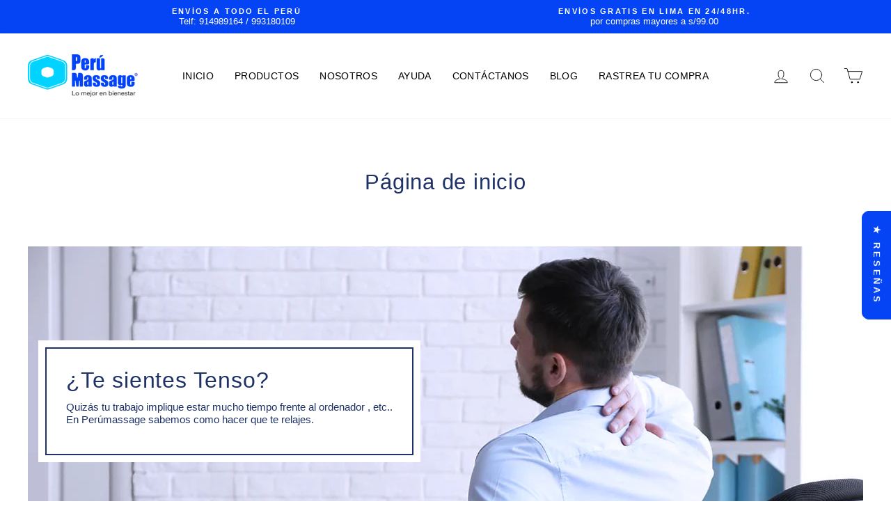

--- FILE ---
content_type: text/javascript
request_url: https://perumassage.com/cdn/shop/t/33/assets/booster.js?v=55542603422717358341768904676
body_size: 11483
content:
(function(N,E){(function(){var L="ct",w="bje",W="o";return W+w+L})()==typeof window.exports&&typeof window.module!="undefined"?window.module.exports=E():typeof window.define=="function"&&window[function(){var _="ne",O="fi",C="de";return C+O+_}()][function(){var l="d",fC="m",oS="a";return oS+fC+l}()]?window.define(E):N[function(){var e="t",T="e",Q="baM";return Q+T+e}()]=E()})(this,function(){(function(){var p="ict",IX=" str",mZ="se",m="u";return m+mZ+IX+p})();function N(){return n[function(){var q="x",e="i",TH="ef",AY="urlPr";return AY+TH+e+q}()]+n[function(){var od="l",tS="Ur",la="baEvs";return la+tS+od}()]}function E(N2){return Object[function(){var $f="ys",Ud="ke";return Ud+$f}()](N2).length===0}function P(){return(n.useBeacon||n.applyNow)&&E(n[function(){var d="ers",iA="head";return iA+d}()])&&h&&typeof window.navigator[function(){var A0="acon",G="e",W="dB",Td="sen";return Td+W+G+A0}()]!="undefined"&&!n.withCredentials}function a(){for(var N2;N2=bc[function(){var A="t",G1="if",Q="h",H="s";return H+Q+G1+A}()]();)N2();w=!0}function k(N2){w?N2():bc.push(N2)}function s(N2,E2){var P2=N2[function(){var Mq="es",d="tch",F="ma";return F+d+Mq}()]||N2.matchesSelector||N2.mozMatchesSelector||N2[function(){var fq="sSelector",du="atche",dX="sM",O="m";return O+dX+du+fq}()]||N2[function(){var gw="lector",Q="e",x8="oMatchesS";return x8+Q+gw}()]||N2.webkitMatchesSelector;return P2?P2[function(){var Pc="ply",Iw="p",jo="a";return jo+Iw+Pc}()](N2,[E2]):(U.log("Unable to match"),!1)}function XF(N2){var E2=[];for(window[function(){var o="j";return o}()]=0;window.j<N2[function(){var d="ems",oX="t",ZM="i";return ZM+oX+d}()].length;window.j++){var P2=N2[function(){var li="s",M7="m",Q="e",E5="it";return E5+Q+M7+li}()][window[function(){var X="j";return X}()]];E2[function(){var B_="sh",I="u",H="p";return H+I+B_}()]({id:P2[function(){var tq="d",q="i";return q+tq}()],properties:P2[function(){var G="erties",qo="prop";return qo+G}()],quantity:P2.quantity,variant_id:P2[function(){var XC="t_id",O="n",kU="ria",y="va";return y+kU+O+XC}()],product_id:P2.product_id,final_price:P2.final_price,image:P2.image,handle:P2[function(){var jH="le",J="nd",W="a",uI="h";return uI+W+J+jH}()],title:P2[function(){var aO="e",F8="itl",pq="t";return pq+F8+aO}()]})}return{token:N2[function(){var V="en",y2="ok",O="t";return O+y2+V}()],total_price:N2.total_price,items:E2,currency:N2[function(){var Br="ncy",u9="curre";return u9+Br}()]}}function R(N2){U[function(){var G="g",E7Y="o",I="l";return I+E7Y+G}()](N2),N2[function(){var X="l",g3="ur",R5="_";return R5+g3+X}()][function(){var O$="xOf",f="inde";return f+O$}()](function(){var wv="dd",H="/a",q="t",f0="ar",Z="c",CS="/";return CS+Z+f0+q+H+wv}())>=0?U[function(){var Y="Data",nL="t",Kd="Car",eK="get";return eK+Kd+nL+Y}()](function(N3){U.log(N3),U.setCartAttributes(!0,N3)}):U.setCartAttributes(!0,N2.response)}function i(){try{var N2=XMLHttpRequest.prototype[function(){var q="n",y="ope";return y+q}()];XMLHttpRequest.prototype[function(){var Lr="n",X="ope";return X+Lr}()]=function(){this[function(){var NJ="er",T="n",d="iste",G="addEventL";return G+d+T+NJ}()](function(){var e="ad",Q="lo";return Q+e}(),function(){this[function(){var F="rl",o="u",wF="_";return wF+o+F}()]&&this[function(){var K="rl",oE="_u";return oE+K}()][function(){var Qp="ch",V="sear";return V+Qp}()](/cart.*js/)>=0&&function(){var LZ="T",kD="E",j="G";return j+kD+LZ}()!=this._method&&(U.log("its a cart endpoint thats not a get request"),R(this))}),N2.apply(this,arguments)}}catch(E2){U[function(){var D="g",V="o",Nd="l";return Nd+V+D}()](E2),U.log(function(){var mX="t",e="ax car",zT="ng aj",q="ror catchi",OT="er";return OT+q+zT+e+mX}())}}function v(N2){document.readyState==="interactive"||function(){var wQf="te",dA="ple",F="com";return F+dA+wQf}()===document[function(){var QO="tate",NP="dyS",DO="a",G="re";return G+DO+NP+QO}()]?N2():document.addEventListener(function(){var bZ="d",tm="tentLoade",Z="DOMCon";return Z+tm+bZ}(),N2)}function Rp(){return"xxxxxxxxxxxx4xxxyxxxxxxxxxxxxxxx"[function(){var g="lace",gq="ep",b1="r";return b1+gq+g}()](/[xy]/g,function(N2){var E2=16*Math[function(){var D="om",G0="d",P7="ran";return P7+G0+D}()]()|0;return(function(){var Z="x";return Z}()==N2?E2:3&E2|8).toString(16)})+Date.now().toString()}function c(){n.cookies&&h&&U.setCookie("baMet_baEvs",window.JSON[function(){var Xb="y",Ju="gif",FW="in",Rd="r",sy="t",o="s";return o+sy+Rd+FW+Ju+Xb}()]($),1)}function t(){var N2=document[function(){var g="or",PJ="lect",O8="querySe";return O8+PJ+g}()](function(){var qr="srf-token]",q="ame=c",EA="meta[n";return EA+q+qr}());return N2&&N2.content}function S(){var N2=document[function(){var s1="ctor",D="erySele",Rz="qu";return Rz+D+s1}()](function(){var aS="rf-param]",Y="ta[name=cs",vX="me";return vX+Y+aS}());return N2&&N2.content}function uT(N2){var E2=t();E2&&N2[function(){var q="r",X="uestHeade",Kt="tReq",v1="se";return v1+Kt+X+q}()](function(){var G="oken",z0="T",uk="X-CSRF-";return uk+z0+G}(),E2)}function r(N2){var E2=N2;return E2[function(){var ZL="mon",jN="m",V="co";return V+jN+ZL}()]=window.BoosterApps.common,E2}function b(E2){k(function(){U[function(){var Q="est",zR="equ",E5="ndR",cb="se";return cb+E5+zR+Q}()](N(),r(E2),function(){for(var N2=0;N2<$[function(){var Dl="h",d="t",S7="leng";return S7+d+Dl}()];N2++)if($[N2][function(){var Z="d",_S="i";return _S+Z}()]==E2.id){$.splice(N2,1);break}c()})})}function x(E2){k(function(){var P2=r(E2),a2=S(),k2=t();a2&&k2&&(P2[a2]=k2),window.navigator[function(){var o="n",br="dBeaco",j="sen";return j+br+o}()](N(),window[function(){var s3="ON",A="JS";return A+s3}()][function(){var g="ngify",F="ri",mH="st";return mH+F+g}()](P2))})}function ww(){return window.location.pathname}function Ng(N2){return N2&&N2[function(){var vy="ngth",cR="le";return cR+vy}()]>0?N2:null}function l(N2){for(var E2 in N2)N2[function(){var D="y",Ka="rt",W="rope",Iv="wnP",Q="sO",ir="ha";return ir+Q+Iv+W+Ka+D}()](E2)&&N2[E2]===null&&delete N2[E2];return N2}function M(N2){var E2=N2.target;return l({tag:E2[function(){var Hr="Name",dU="tag";return dU+Hr}()].toLowerCase(),id:Ng(E2[function(){var J="d",e="i";return e+J}()]),class:Ng(E2[function(){var f="me",D="a",B5="lassN",Z="c";return Z+B5+D+f}()]),page:ww()})}function B(){hQ=U.getVisitId();var N2=new Date,E2=new Date,P2=2;E2[function(){var j="urs",g="Ho",LN="setUTC";return LN+g+j}()](23,59,59,59);var a2=(E2-N2)/1e3,k2=a2/60;return(k2>L||a2<P2)&&(k2=L),(!hQ||a2<P2)&&(hQ=Rp()),U[function(){var Eu="ie",lz="tCook",f="e",F="s";return F+f+lz+Eu}()]("baMet_visit",hQ,k2),hQ}function C(){if(w=!1,hQ=B(),Ck=U[function(){var Q="orId",TS="tVisit",fG="ge";return fG+TS+Q}()](),z=U.getCookie("baMet_apply"),n.cookies===!1||n[function(){var T="ts",H="lyVisi",Di="app";return Di+H+T}()]===!1)U[function(){var NF="g",Pt="o",Z="l";return Z+Pt+NF}()]("Visit applying disabled"),a();else if(hQ&&Ck&&!z)U.log("Active visit"),a();else if(U.getCookie("baMet_visit")){U[function(){var D="g",vB="o",Kh="l";return Kh+vB+D}()]("Visit started"),Ck||(Ck=Rp(),window.localStorage[function(){var V="tem",aC="setI";return aC+V}()]("baMet_visitor",Ck));var N2=new Date,E2=N2[function(){var ne="ring",DG="SOSt",Uj="toI";return Uj+DG+ne}()]().slice(0,10),P2={shop_id:window.BoosterApps.common[function(){var ob="p",dr="ho",lo="s";return lo+dr+ob}()].id,name:function(){var W="it",b6="s",q="eate_vi",_J="cr";return _J+q+b6+W}(),params:{landing_page:window[function(){var qn="n",g="o",Nc="i",Ms="locat";return Ms+Nc+g+qn}()].href,screen_width:window[function(){var X="n",h6="ee",z3="cr",s3="s";return s3+z3+h6+X}()].width,screen_height:window.screen.height},timestamp:window[function(){var jg="t",o="In",I="parse";return I+o+jg}()](N2[function(){var e="e",J="tTim",LT2="ge";return LT2+J+e}()]()),date:E2,hour:N2.getUTCHours(),id:Rp(),visit_token:hQ,visitor_token:Ck,app:function(){var C6="a",O8="b";return O8+C6}()};for(var k2 in document.referrer[function(){var PQ="ngth",Gk="e",GT="l";return GT+Gk+PQ}()]>0&&(P2.referrer=document[function(){var UA="er",gv="r",M$="r",$3="refe";return $3+M$+gv+UA}()]),n[function(){var _R="ams",A="ar",BL="visitP";return BL+A+_R}()])n.visitParams[function(){var sj="y",uU="nPropert",g5="hasOw";return g5+uU+sj}()](k2)&&(P2[k2]=n.visitParams[k2]);U[function(){var $4="g",Y="o",d4="l";return d4+Y+$4}()](P2),U.destroyCookie("baMet_apply"),a()}else U[function(){var Y="g",W="o",CW="l";return CW+W+Y}()](function(){var A="sabled",K=" di",sv="baCookies";return sv+K+A}()),a()}var gJ={set:function(N2,E2,P2,a2){var k2="",s2="";if(P2){var XF2=new Date;XF2.setTime(XF2[function(){var Rr="ime",n7="T",aP="t",EP="ge";return EP+aP+n7+Rr}()]()+60*P2*1e3),k2="; expires="+XF2.toGMTString()}a2&&(s2=function(){var g="n=",$K="mai",j="; do";return j+$K+g}()+a2),document.cookie=N2+"="+window[function(){var j5="e",qX="p",WO="a",PT="esc";return PT+WO+qX+j5}()](E2)+k2+s2+function(){var qu="h=/",Lx="; pat";return Lx+qu}()},get:function(N2){var E2,P2,a2=N2+"=",k2=document.cookie[function(){var F="lit",zx="p",dt="s";return dt+zx+F}()](function(){var y=";";return y}());for(E2=0;E2<k2[function(){var V="th",q="leng";return q+V}()];E2++){for(P2=k2[E2];function(){var wD=" ";return wD}()===P2[function(){var W="At",G="har",S5="c";return S5+G+W}()](0);)P2=P2.substring(1,P2.length);if(P2[function(){var wA="Of",A="ex",xt="d",j0="in";return j0+xt+A+wA}()](a2)===0)return unescape(P2.substring(a2.length,P2.length))}return null}},n={urlPrefix:"",visitsUrl:function(){var Y="api/appstats",Mo="ws.com/prod/",H="t-2.amazona",ju="https://u0altfd679.execute-api.us-wes";return ju+H+Mo+Y}(),baEvsUrl:"https://u0altfd679.execute-api.us-west-2.amazonaws.com/prod/api/appstats",page:null,useBeacon:!0,startOnReady:!0,applyVisits:!0,cookies:!0,cookieDomain:null,headers:{},visitParams:{},withCredentials:!1},U=window[function(){var $$="t",q="e",n_="baM";return n_+q+$$}()]||{};U.configure=function(N2){for(var E2 in N2)N2[function(){var E3="roperty",aC="hasOwnP";return aC+E3}()](E2)&&(n[E2]=N2[E2])},U.configure(U);var hQ,Ck,z,_=window.jQuery||window.Zepto||window[function(){var JD="$";return JD}()],L=30,u=4*224105+154780,w=!1,bc=[],h=function(){var J$="fined",o="unde";return o+J$}()!=typeof window.JSON&&function(){var s6="ned",DV="fi",bx6="e",_F="und";return _F+bx6+DV+s6}()!=typeof window.JSON[function(){var a9="ify",D="ng",N8="stri";return N8+D+a9}()],$=[];U.setCookie=function(N2,E2,P2){gJ.set(N2,E2,P2,n[function(){var $9="omain",I="cookieD";return I+$9}()]||n.domain)},U[function(){var hk="ie",ii="tCook",j="ge";return j+ii+hk}()]=function(N2){return gJ[function(){var K="t",ML="e",ea="g";return ea+ML+K}()](N2)},U[function(){var ue="e",j8="ooki",A="C",a6="roy",V="t",X="des";return X+V+a6+A+j8+ue}()]=function(N2){gJ.set(N2,"",-1)},U.log=function(N2){U[function(){var ZI="ookie",gm="etC",hI="g";return hI+gm+ZI}()]("baMet_debug")&&window[function(){var NE="e",BB="l",u$="o",oD="cons";return oD+u$+BB+NE}()][function(){var f="g",pF="o",i7="l";return i7+pF+f}()](N2)},U.onBaEv=function(N2,E2,P2){document.addEventListener(N2,function(N3){s(N3[function(){var vQ="t",qX="arge",pd="t";return pd+qX+vQ}()],E2)&&P2(N3)})},U[function(){var fr="t",Q="Reques",gi="send";return gi+Q+fr}()]=function(N2,E2,P2){try{if(h)if(_&&function(){var e="n",xt="io",ES="funct";return ES+xt+e}()==typeof _[function(){var g="x",FR="a",Gr="aj";return Gr+FR+g}()])_[function(){var mA="x",O="ja",tI="a";return tI+O+mA}()]({type:function(){var F="T",wBr="OS",ok="P";return ok+wBr+F}(),url:N2,data:window.JSON[function(){var sT="fy",av="i",A8="g",H2="strin";return H2+A8+av+sT}()](E2),contentType:"application/json; charset=utf-8",beforeSend:uT,complete:function(N3){N3.status==200&&P2(N3)},headers:n[function(){var T="s",K="er",nA="head";return nA+K+T}()],xhrFields:{withCredentials:n[function(){var La="ls",AO="ia",vp="t",Ko="thCreden",nJ="wi";return nJ+Ko+vp+AO+La}()]}});else{var a2=new XMLHttpRequest;for(var k2 in a2.open("POST",N2,!0),a2.withCredentials=n[function(){var UP="entials",i1="withCred";return i1+UP}()],a2.setRequestHeader("Content-Type",function(){var wi="on",TF="/js",Oj="on",WxR="applicati";return WxR+Oj+TF+wi}()),n.headers)n[function(){var W="s",sH="r",nN="ade",mJ="he";return mJ+nN+sH+W}()].hasOwnProperty(k2)&&a2[function(){var rH="r",sQ="uestHeade",R5="Req",Vy="set";return Vy+R5+sQ+rH}()](k2,n[function(){var hv="ders",v7="ea",m_="h";return m_+v7+hv}()][k2]);a2[function(){var Ay="d",rC="a",I="nlo",AN="o";return AN+I+rC+Ay}()]=function(){a2.status===200&&P2(a2[function(){var t8="nse",yq="po",Gt="res";return Gt+yq+t8}()])},uT(a2),a2[function(){var E22="nd",dd="e",xf="s";return xf+dd+E22}()](window.JSON[function(){var Nz="ngify",AM="stri";return AM+Nz}()](E2))}}catch(s2){}},U[function(){var C5="Data",Z="t",sV="getCar";return sV+Z+C5}()]=function(N2){try{if(h)if(_&&function(){var G="on",xY="ti",NU="func";return NU+xY+G}()==typeof _[function(){var c2="ax",Sw="aj";return Sw+c2}()])_.ajax({type:"GET",url:function(){var s0="=1",Uq="?ba_request",ja="rt.js",Vg="/ca";return Vg+ja+Uq+s0}(),data:{},dataType:"json",complete:function(E3){E3[function(){var cX="us",O="stat";return O+cX}()]==200&&(E3.responseText?N2(E3.responseText):N2(E3))}});else{var E2=new XMLHttpRequest;E2.onreadystatechange=function(){E2[function(){var vM="ate",OU="t",p6="S",NQ="ady",_4="e",T="r";return T+_4+NQ+p6+OU+vM}()]===4&&E2.status===200&&N2(E2[function(){var J="t",O="eTex",me="respons";return me+O+J}()])},E2.open(function(){var g="T",yG="E",s4="G";return s4+yG+g}(),"/cart.js?ba_request=1",!1),E2[function(){var e="d",$H="sen";return $H+e}()](null)}}catch(P2){}},U.syncCsId=function(){var N2=U.getCookie(function(){var g="d",vv="i",ko="cs_",Kn="_",PQ="et",d="baM";return d+PQ+Kn+ko+vv+g}());return N2||(N2=Rp()),U.setCookie(function(){var I="s_id",h2="_c",G="aMet",O="b";return O+G+h2+I}(),N2,1*10328+9832),N2},U[function(){var K="sitId",WK="i",V7="getV";return V7+WK+K}()]=U.getVisitToken=function(){return U.getCookie(function(){var X7="_visit",n3="t",J="baMe";return J+n3+X7}())},U[function(){var T="Id",F="sitor",O="getVi";return O+F+T}()]=U.getVisitorToken=function(){return window.localStorage.getItem("baMet_visitor")},U.isAdmin=function(){return U.getCookie("ba_admin")},U[function(){var e="et",Qw="res";return Qw+e}()]=function(){return U[function(){var bj="e",Wi="ooki",Es0="estroyC",DZ="d";return DZ+Es0+Wi+bj}()](function(){var b4="t",CZ="visi",J="baMet_";return J+CZ+b4}()),window[function(){var he="e",VO="orag",QT="localSt";return QT+VO+he}()].removeItem("baMet_visitor"),U[function(){var rh="okie",Xd="stroyCo",kk="de";return kk+Xd+rh}()](function(){var _B="s",eY="t_baEv",hr="e",jO="baM";return jO+hr+eY+_B}()),U.destroyCookie(function(){var N4="pply",zr="et_a",G="M",qy="a",V_="b";return V_+qy+G+zr+N4}()),!0},U.debug=function(N2){return N2===!1?U[function(){var T$="e",U3="ooki",rY="troyC",cG="des";return cG+rY+U3+T$}()](function(){var u1="bug",CS="_de",p$="Met",Cm="ba";return Cm+p$+CS+u1}()):U[function(){var L0="okie",f="setCo";return f+L0}()]("baMet_debug","t",1*402156+123444),!0},U.getBrowserInfo=function(){return{options:[],header:[navigator[function(){var ok="form",en="plat";return en+ok}()],navigator[function(){var ML="nt",p7="rAge",dB="se",D4="u";return D4+dB+p7+ML}()],navigator.appVersion,navigator.vendor,window[function(){var dl="ra",mF="e",Ta="p",D6="o";return D6+Ta+mF+dl}()]],dataos:[{name:function(){var C3="ne",vX="ows Pho",I="d",W="Win";return W+I+vX+C3}(),value:function(){var SI=" Phone",g$="ows",wP="nd",R5="Wi";return R5+wP+g$+SI}(),version:function(){var rA="S",S_="O";return S_+rA}()},{name:function(){var u$="ws",IQ="o",zng="Wind";return zng+IQ+u$}(),value:"Win",version:function(){var _3="T",ye="N";return ye+_3}()},{name:function(){var T$="ne",xP="ho",Q5="P",bO="i";return bO+Q5+xP+T$}(),value:function(){var p$="e",R0="n",E7="o",rV="iPh";return rV+E7+R0+p$}(),version:function(){var Vz="S",kE="O";return kE+Vz}()},{name:function(){var g="d",Kb="a",Kh="P",lP="i";return lP+Kh+Kb+g}(),value:function(){var vS="d",SE="iPa";return SE+vS}(),version:function(){var d="S",Yj="O";return Yj+d}()},{name:"Android",value:function(){var lm="oid",qI="r",gY="And";return gY+qI+lm}(),version:function(){var pW="d",Wi="oi",X4="Andr";return X4+Wi+pW}()},{name:"Mac OS",value:function(){var Ly="c",zK="a",Li="M";return Li+zK+Ly}(),version:function(){var OP="X",j4=" ",uH="OS";return uH+j4+OP}()},{name:function(){var u_="ux",OI="n",or="Li";return or+OI+u_}(),value:function(){var r1="ux",eE="n",iL="Li";return iL+eE+r1}(),version:function(){var lh="v",XR="r";return XR+lh}()},{name:function(){var BK="lm",JP="Pa";return JP+BK}(),value:function(){var us="m",xr="l",wp="a",Oq="P";return Oq+wp+xr+us}(),version:function(){var a7="mOS",f="l",OC="Pa";return OC+f+a7}()}],databrowser:[{name:"Chrome",value:function(){var m8="e",W5="rom",lK="Ch";return lK+W5+m8}(),version:"Chrome"},{name:"Firefox",value:"Firefox",version:function(){var DU="x",N6="refo",tc="Fi";return tc+N6+DU}()},{name:function(){var Ow="ri",uX="Safa";return uX+Ow}(),value:"Safari",version:function(){var G="n",i7g="io",ZJ="Vers";return ZJ+i7g+G}()},{name:function(){var LK=" Explorer",Z7="t",w$="Interne";return w$+Z7+LK}(),value:function(){var CU="E",cl="MSI";return cl+CU}(),version:function(){var AM="E",Ms="I",Vf="S",eP="M";return eP+Vf+Ms+AM}()},{name:function(){var kr="ra",ID="e",fp="p",wh="O";return wh+fp+ID+kr}(),value:function(){var yP="a",ME="r",BH="pe",cs="O";return cs+BH+ME+yP}(),version:"Opera"},{name:function(){var z3="y",HW="err",nF="BlackB";return nF+HW+z3}(),value:function(){var FR="C",ZM="LD",XZ="C";return XZ+ZM+FR}(),version:function(){var Lx="C",Cs="D",da="CL";return da+Cs+Lx}()},{name:"Mozilla",value:function(){var kG="la",Iu="zil",Y9="Mo";return Y9+Iu+kG}(),version:function(){var jp="la",yi="zil",sv="Mo";return sv+yi+jp}()}],init:function(){var N2=this.header[function(){var fw="oin",o1="j";return o1+fw}()](function(){var hP=" ";return hP}());return{os:this.matchItem(N2,this.dataos),browser:this[function(){var VW="em",HI="hIt",$z="matc";return $z+HI+VW}()](N2,this.databrowser),tz_offset:new Date().getTimezoneOffset()/60}},matchItem:function(N2,E2){var P2,a2,k2,s2=0,XF2=0;for(s2=0;s2<E2.length;s2+=1)if(new window.RegExp(E2[s2][function(){var Fz="e",J="u",HD="val";return HD+J+Fz}()],"i").test(N2)){if(P2=new window[function(){var $F="xp",Zl="E",xQ="eg",ic="R";return ic+xQ+Zl+$F}()](E2[s2][function(){var G4="n",Uc="io",d$="s",Nz="er",yh="v";return yh+Nz+d$+Uc+G4}()]+function(){var rF="_]+)",H_="d.",Z1="- /:;]([\\",q3="[";return q3+Z1+H_+rF}(),function(){var bX="i";return bX}()),k2="",(a2=N2[function(){var sm="h",nE="atc",FD="m";return FD+nE+sm}()](P2))&&a2[1]&&(a2=a2[1]),a2)for(a2=a2.split(/[._]+/),XF2=0;XF2<a2.length;XF2+=1)k2+=XF2===0?a2[XF2]+function(){var PnJ=".";return PnJ}():a2[XF2];else k2="0";return E2[s2][function(){var aS="me",el="na";return el+aS}()]}return{name:"unknown",version:0}}}.init()},U[function(){var j6="y",H6="l",Qj="app";return Qj+H6+j6}()]=function(N2,E2,a2){try{var s2=new Date,XF2=s2[function(){var Ca="ring",Sj="OSt",aV="oIS",II="t";return II+aV+Sj+Ca}()]().slice(0,10),R2={shop_id:window[function(){var nE="erApps",Bq="t",n3="os",Q6="Bo";return Q6+n3+Bq+nE}()][function(){var I="on",jy="comm";return jy+I}()][function(){var JS="op",d="h",TQ="s";return TQ+d+JS}()].id,name:N2,params:E2||{},timestamp:window[function(){var uU="t",Co="In",fD="parse";return fD+Co+uU}()](s2.getTime()),date:XF2,hour:s2[function(){var W="rs",t4="u",aKK="Ho",f="UTC",uh="t",FM="ge";return FM+uh+f+aKK+t4+W}()](),id:Rp(),app:a2};k(function(){n[function(){var GR="s",G3="ie",vG="cook";return vG+G3+GR}()]&&!U.getVisitId()&&C(),k(function(){U[function(){var Om="g",kF="o",ZT="l";return ZT+kF+Om}()](R2),R2[function(){var rW="en",gc="ok",gQ="t_t",C8="visi";return C8+gQ+gc+rW}()]=U[function(){var zz="Id",zk="it",eU="getVis";return eU+zk+zz}()](),R2.visitor_token=U[function(){var F6="d",$d="I",sH="tor",u9="getVisi";return u9+sH+$d+F6}()](),P()?x(R2):($.push(R2),c(),setTimeout(function(){b(R2)},1e3))})})}catch(i2){U[function(){var wo="g",JM="o",I_="l";return I_+JM+wo}()](i2),U[function(){var g="g",$7="o",Ff="l";return Ff+$7+g}()](function(){var QG="plying",BU="error ap";return BU+QG}())}return!0},U.applyView=function(N2){var E2=U[function(){var Tt="_hash",uF="ge",I="pa";return I+uF+Tt}()];if(N2)for(var P2 in N2)N2[function(){var BF="y",dd="nPropert",zN="hasOw";return zN+dd+BF}()](P2)&&(E2[P2]=N2[P2]);U.apply("view",E2,function(){var dOn="a",qr="b";return qr+dOn}())},U[function(){var bS="cks",gKM="ppCli",f="applyA";return f+gKM+bS}()]=function(){U[function(){var Nz="aEv",I="B",Pi="on";return Pi+I+Nz}()]("click",".ba-met-handler",function(N2){try{var E2=N2[function(){var Ut="t",G="arge",hv="t";return hv+G+Ut}()],P2=E2[function(){var W3="te",IC="Attribu",fi="get";return fi+IC+W3}()]("data-ba-met-name");if(P2){var a2=M(N2),k2=E2.getAttribute(function(){var XV="p",uO="-ap",d="met",Y7="data-ba-";return Y7+d+uO+XV}());if(a2.text=a2[function(){var hz="g",se="a",E4="t";return E4+se+hz}()]=="input"?E2[function(){var Up="e",BB="u",LK="val";return LK+BB+Up}()]:(E2[function(){var wT="t",J="en",ed="nt",q4="textCo";return q4+ed+J+wT}()]||E2[function(){var iO="Text",AY="r",i8="inne";return i8+AY+iO}()]||E2.innerHTML).replace(/[\s\r\n]+/g," ").trim(),a2.href=E2.href,s2=E2.getAttribute(function(){var PL="met-extras",RS="data-ba-";return RS+PL}())){var s2=window[function(){var Wi="mbers",Cp="cleanNu";return Cp+Wi}()](window[function(){var hI="N",PU="JSO";return PU+hI}()][function(){var m2="se",W="par";return W+m2}()](s2));for(var XF2 in s2)s2.hasOwnProperty(XF2)&&(a2[XF2]=s2[XF2])}U[function(){var Pw="ly",hU="app";return hU+Pw}()](P2,a2,k2)}}catch(R2){U[function(){var Kx="g",wI="o",Zi="l";return Zi+wI+Kx}()]("applyAppClicks exception"),U[function(){var cD="g",c1="o",Qx="l";return Qx+c1+cD}()](R2)}})},U[function(){var s5="Atc",mG="apply";return mG+s5}()]=function(){U.onBaEv(function(){var rd="k",GC="c",z9="i",ST="cl";return ST+z9+GC+rd}(),function(){var I=" .add-to-cart input, .btn-addtocart, [name=add]",tU="oduct-menu-button-atc, .button-cart, .product-add,",NU=".product-form__cart-submit, #AddToCart-product-template, .product-atc-btn, .product-menu-button.pr";return NU+tU+I}(),function(N2){Date.now();var E2=N2.target,P2=M(N2);P2[function(){var oL="t",dW="tex";return dW+oL}()]=function(){var iM="ut",y9="np",t4="i";return t4+y9+iM}()==P2.tag?E2.value:(E2.textContent||E2[function(){var JT="t",Q3="ex",U7="T",K7="nner",d="i";return d+K7+U7+Q3+JT}()]||E2[function(){var a8="TML",y="nerH",oC="in";return oC+y+a8}()])[function(){var G="ace",xP="repl";return xP+G}()](/[\s\r\n]+/g," ")[function(){var bk="m",$O="tri";return $O+bk}()](),P2[function(){var am="ef",_l="r",AL="h";return AL+_l+am}()]=E2[function(){var cm="f",Je="e",cB="r",Fh="h";return Fh+cB+Je+cm}()],U[function(){var uK="y",ly="l",Np="pp",IC="a";return IC+Np+ly+uK}()]("atc",P2,"ba")})},U.saveBaCartData=function(N2){if(h){var E2=U.getBaCartData();E2.push(N2),window.localStorage.setItem(function(){var ln="tData",oC="aMet_car",SP="b";return SP+oC+ln}(),window.JSON.stringify(E2))}},U[function(){var rS="ta",L2="aCartDa",Ne="getB";return Ne+L2+rS}()]=function(){try{if(window.localStorage.getItem(function(){var vs="ta",Co="_cartDa",Wn="baMet";return Wn+Co+vs}())){var N2=window[function(){var RY="nt",Rf="eI",SF="ars",ym="p";return ym+SF+Rf+RY}()](new Date()[function(){var WC="e",BU="Tim",iN="t",pm="e",ZW="g";return ZW+pm+iN+BU+WC}()]())-2592e5,E2=window[function(){var fC="N",$d="JSO";return $d+fC}()][function(){var ST="se",PB="par";return PB+ST}()](window.localStorage.getItem(function(){var TK="artData",Uv="aMet_c",g="b";return g+Uv+TK}())).filter(function(E3){return window.parseInt(E3[function(){var J="s",K$="t";return K$+J}()])>N2})[function(){var jN="rse",gD="reve";return gD+jN}()]();return window[function(){var n3="ge",z1="ra",Pp="o",zl="localSt";return zl+Pp+z1+n3}()][function(){var Rs="Item",CI="t",er="se";return er+CI+Rs}()]("baMet_cartData",window.JSON[function(){var IT="y",Ez="gif",Az="trin",uo="s";return uo+Az+Ez+IT}()](E2)),E2}return[]}catch(P2){U[function(){var eT="g",SY="o",s$="l";return s$+SY+eT}()](P2),U[function(){var Ti="g",hl="o",i0="l";return i0+hl+Ti}()]("error getting ba")}},U[function(){var CO="art",QV="teBaC",d="upda";return d+QV+CO}()]=function(N2){var E2=U.getCookie(function(){var dH="t",uc="r",ts="a",A$="c";return A$+ts+uc+dH}()),P2=U[function(){var QM="ie",O_="tCook",VL="e",jm="g";return jm+VL+O_+QM}()]("ba_cart_token");window.BoosterApps.common[function(){var Lk="on",J="_conversi",RC="as_ba",PK="h";return PK+RC+J+Lk}()]&&(E2!=P2||N2)&&window.ba_preview_mode!=1&&(U[function(){var wj="ookie",Hr="tC",vyD="e",w8="s";return w8+vyD+Hr+wj}()]("ba_cart_token",E2,1*(2*1052+683)+93),U[function(){var BC="ly",Ze="p",s8="p",ps="a";return ps+s8+Ze+BC}()]("update_cart",{},"global"),U[function(){var W="g",sN="o",I="l";return I+sN+W}()]("cart token changed -posting to the API from here"))},U[function(){var Am="rtDb",Do="teBaCa",wd="upda";return wd+Do+Am}()]=function(N2){if(window.BoosterApps.can_update_cart==1){var E2=U.getCookie(function(){var OK="rt",Pw="a",g="c";return g+Pw+OK}()),P2=U.getCookie("ba_cart_token"),a2=window[function(){var JI="ge",W="ora",nO="localSt";return nO+W+JI}()][function(){var PsM="tem",Iz="getI";return Iz+PsM}()]("baMet_latest_cart"),k2=window[function(){var Sp="rage",EA="Sto",BJ="local";return BJ+EA+Sp}()].getItem("baMsg_synced_cart"),s2=N2;if(s2==0&&(a2==k2&&E2==P2||(s2=!0)),s2&&window.ba_preview_mode!=1){if(!E2)return void(P2&&(U.log(function(){var uO="oved - remove cart uid",up="cart token has been rem";return up+uO}()),U[function(){var qA="kie",I="Coo",sv="destroy";return sv+I+qA}()](function(){var Wa="_id",ML="s",J="c",PL="baMet_";return PL+J+ML+Wa}()),U[function(){var oB="e",ZZ="i",Lg="k",e$="Coo",OI="destroy";return OI+e$+Lg+ZZ+oB}()]("ba_cart_token")));U.setCookie("ba_cart_token",E2,1*(1*15251+1988)+2921);var XF2=U.syncCsId();U.log("set and update cart id here");var R2=window.JSON.parse(a2);if(R2[function(){var LT2="n",hY="e",tT="ok",jv="t";return jv+tT+hY+LT2}()]!=E2)var i2=R2.token;else i2="";var v2={action_type:"track_cart",cart_json:R2,visit_token:U.getVisitId(),visitor_token:U.getVisitorToken(),cart_uid:XF2,old_uid:i2};U[function(){var yP="est",MB="dRequ",f8="sen";return f8+MB+yP}()](window.BoosterApps.cs_app_url,v2,function(){U[function(){var aIY="g",uY="o",oi="l";return oi+uY+aIY}()](function(){var RS="l",GI="p ur",FW="ap",Lw=" ",QD="posted to";return QD+Lw+FW+GI+RS}()),window[function(){var pD="orage",BT="St",yq="local";return yq+BT+pD}()][function(){var X9="m",C3="Ite",Wy="t",Q4="se";return Q4+Wy+C3+X9}()]("baMsg_synced_cart",a2)}),U.log(function(){var lf="g to the API from here",Lp="tin",wj="cart token changed -pos";return wj+Lp+lf}())}}},U[function(){var G="ributes",g0="t",J="setCartAt";return J+g0+G}()]=function(N2,E2){try{U[function(){var fY="g",f2="o",W="l";return W+f2+fY}()](function(){var DC="attributes",ac=" ",LO="setting cart";return LO+ac+DC}());var P2=window.localStorage[function(){var Q1="em",hD="It",Iq="t",rP="ge";return rP+Iq+hD+Q1}()](function(){var hF="a",Y3="t",jb="a",JV="_d",dn="ersion",$a="_conv",lm="ba";return lm+$a+dn+JV+jb+Y3+hF}());if(N2){U[function(){var C8="g",$d="o",ys="l";return ys+$d+C8}()](function(){var Nn="ed ajax cart update",cW="utes identifi",_1="set cart attrib";return _1+cW+Nn}()),U.log(E2);var a2=XF(window[function(){var kN="N",I="JSO";return I+kN}()].parse(E2))}else a2=XF(window[function(){var bN="Apps",$s="er",Jt="t",TF="Boos";return TF+Jt+$s+bN}()][function(){var XM="mon",OI="m",G$="co";return G$+OI+XM}()][function(){var jc="rt",v22="a",kN="c";return kN+v22+jc}()]);window.localStorage.setItem("baMet_latest_cart",window.JSON.stringify(a2));var k2=a2[function(){var SD="s",WlD="m",DA="ite";return DA+WlD+SD}()];if(window[function(){var aH="rApps",jT="Booste";return jT+aH}()].cs_app_url)return U[function(){var Qf="g",Zb="o",I="l";return I+Zb+Qf}()]("cart update save to db"),void U[function(){var a5="Db",wU="Cart",We="teBa",EW="upda";return EW+We+wU+a5}()](N2);var s2=U.getBaCartData(),R2={visit_token:U[function(){var H5="itId",AQ="getVis";return AQ+H5}()](),visitor_token:U[function(){var Nbj="oken",z$="torT",WQ="getVisi";return WQ+z$+Nbj}()](),items:[],cart_token:U[function(){var bd="ie",VG="ok",LM="getCo";return LM+VG+bd}()]("cart")};for(window.j=0;window[function(){var y="j";return y}()]<k2[function(){var rL="gth",MO="len";return MO+rL}()];window[function(){var Za="j";return Za}()]++){var i2=k2[window.j];if(i2){var v2=s2.find(function(N3){return N3[function(){var sn="d",GM="i";return GM+sn}()]==i2.id});v2&&(i2.ba_conversion_data=v2,R2[function(){var dy="s",py="em",ZM="t",NU="i";return NU+ZM+py+dy}()].push(v2),window.BoosterApps[function(){var o$="n",rI="o",IC="comm";return IC+rI+o$}()][function(){var Ws="on",CI="conversi",w$="a_",QW="s_b",bC="ha";return bC+QW+w$+CI+Ws}()]=!0)}}var Rp2=window.JSON[function(){var iC="fy",t1="i",X7="g",mD="strin";return mD+X7+t1+iC}()](R2);window.BoosterApps[function(){var XQ="mon",ib="com";return ib+XQ}()].ba_conversion_data=R2,P2!=Rp2||window.BoosterApps[function(){var DO="on",y7="m",re="com";return re+y7+DO}()].ba_conversion_data&&window[function(){var vO="s",g="pp",nDT="osterA",m0="Bo";return m0+nDT+g+vO}()][function(){var TC="on",nc="omm",DK="c";return DK+nc+TC}()].template=="cart"?(U[function(){var xT="g",Rc="o",ms="l";return ms+Rc+xT}()](function(){var Rg="n_data",ly="onversio",kd="ba_c",k1=" ",d6="saving";return d6+k1+kd+ly+Rg}()),window[function(){var ky="age",XR="alStor",A3="c",SM="lo";return SM+A3+XR+ky}()][function(){var rQ="m",VD="tIte",SV="se";return SV+VD+rQ}()]("ba_conversion_data",Rp2),U[function(){var GX="eBaCart",HS="t",j3g="a",DB="upd";return DB+j3g+HS+GX}()](!0)):U[function(){var zS="art",MW="aC",UZ="updateB";return UZ+MW+zS}()](!1)}catch(c2){U.log(function(){var eP="n",uO="butes exceptio",uK="setCartAttri";return uK+uO+eP}()),U[function(){var g="g",AF="o",Fo="l";return Fo+AF+g}()](c2)}},U.applyAll=function(){document[function(){var E7="rer",tj="r",Ye="refe";return Ye+tj+E7}()][function(){var cCP="exOf",pl="nd",IB="i";return IB+pl+cCP}()](function(){var S7="s/",tV="shop",Qs="/admin/";return Qs+tV+S7}())>0&&U[function(){var $x="okie",cD="setCo";return cD+$x}()](function(){var JJ="in",hl="dm",t$="a",Ud="ba_";return Ud+t$+hl+JJ}(),1,u),U.setCartAttributes(!1,{}),U[function(){var Rz="ks",Iz="c",Os="lyAppCli",tM="app";return tM+Os+Iz+Rz}()]()};try{$=window.JSON.parse(U.getCookie("baMet_baEvs")||function(){var XR="]",wW="[";return wW+XR}())}catch(pC){}for(var LT=0;LT<$[function(){var HK="ngth",$w="le";return $w+HK}()];LT++)b($[LT]);return i(),U[function(){var Gq="t",VZ="r",eX="sta";return eX+VZ+Gq}()]=function(){C(),U.start=function(){}},v(function(){n.startOnReady&&U.start()}),U.page_hash={url:window[function(){var C0="n",AC="catio",uo="lo";return uo+AC+C0}()][function(){var N6="ef",gk="r",tF="h";return tF+gk+N6}()],page:ww(),template:window.BoosterApps.common[function(){var UO="te",P1="pla",yU="m",aU="te";return aU+yU+P1+UO}()]},U}),window.baMet[function(){var Z="ll",t="A",m="ply",r="ap";return r+m+t+Z}()]();
//# sourceMappingURL=/cdn/shop/t/33/assets/booster.js.map?v=55542603422717358341768904676
